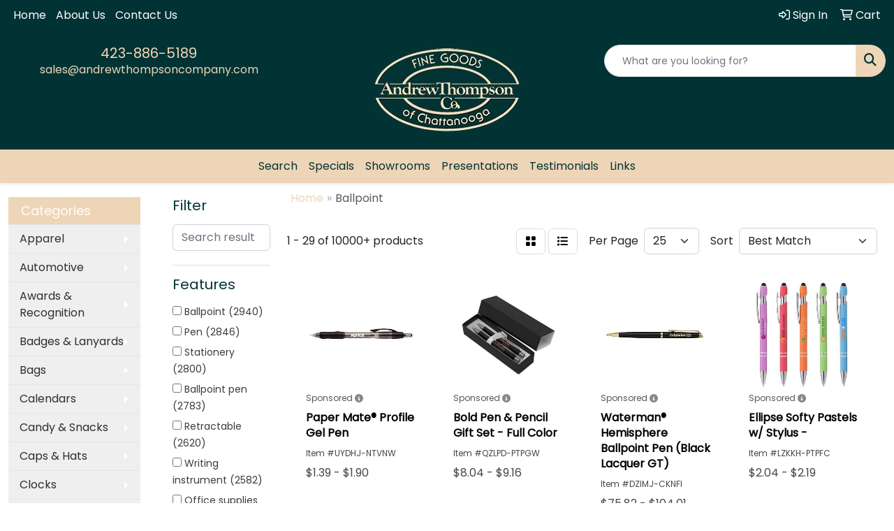

--- FILE ---
content_type: text/html
request_url: https://www.andrewthompsoncompany.com/ws/ws.dll/StartSrch?UID=27775&WENavID=3794857
body_size: 14368
content:
<!DOCTYPE html>
<html lang="en"><head>
<meta charset="utf-8">
<meta http-equiv="X-UA-Compatible" content="IE=edge">
<meta name="viewport" content="width=device-width, initial-scale=1">
<!-- The above 3 meta tags *must* come first in the head; any other head content must come *after* these tags -->


<link href="/distsite/styles/8/css/bootstrap.min.css" rel="stylesheet" />
<link href="https://fonts.googleapis.com/css?family=Open+Sans:400,600|Oswald:400,600" rel="stylesheet">
<link href="/distsite/styles/8/css/owl.carousel.min.css" rel="stylesheet">
<link href="/distsite/styles/8/css/nouislider.css" rel="stylesheet">
<!--<link href="/distsite/styles/8/css/menu.css" rel="stylesheet"/>-->
<link href="/distsite/styles/8/css/flexslider.css" rel="stylesheet">
<link href="/distsite/styles/8/css/all.min.css" rel="stylesheet">
<link href="/distsite/styles/8/css/slick/slick.css" rel="stylesheet"/>
<link href="/distsite/styles/8/css/lightbox/lightbox.css" rel="stylesheet"  />
<link href="/distsite/styles/8/css/yamm.css" rel="stylesheet" />
<!-- Custom styles for this theme -->
<link href="/we/we.dll/StyleSheet?UN=27775&Type=WETheme&TS=C45092.6379166667" rel="stylesheet">
<!-- Custom styles for this theme -->
<link href="/we/we.dll/StyleSheet?UN=27775&Type=WETheme-PS&TS=C45092.6379166667" rel="stylesheet">


<!-- HTML5 shim and Respond.js for IE8 support of HTML5 elements and media queries -->
<!--[if lt IE 9]>
      <script src="https://oss.maxcdn.com/html5shiv/3.7.3/html5shiv.min.js"></script>
      <script src="https://oss.maxcdn.com/respond/1.4.2/respond.min.js"></script>
    <![endif]-->

</head>

<body style="background:#fff;">


  <!-- Slide-Out Menu -->
  <div id="filter-menu" class="filter-menu">
    <button id="close-menu" class="btn-close"></button>
    <div class="menu-content">
      
<aside class="filter-sidebar">



<div class="filter-section first">
	<h2>Filter</h2>
	 <div class="input-group mb-3">
	 <input type="text" style="border-right:0;" placeholder="Search results" class="form-control text-search-within-results" name="SearchWithinResults" value="" maxlength="100" onkeyup="HandleTextFilter(event);">
	  <label class="input-group-text" style="background-color:#fff;"><a  style="display:none;" href="javascript:void(0);" class="remove-filter" data-toggle="tooltip" title="Clear" onclick="ClearTextFilter();"><i class="far fa-times" aria-hidden="true"></i> <span class="fa-sr-only">x</span></a></label>
	</div>
</div>

<a href="javascript:void(0);" class="clear-filters"  style="display:none;" onclick="ClearDrillDown();">Clear all filters</a>

<div class="filter-section"  style="display:none;">
	<h2>Categories</h2>

	<div class="filter-list">

	 

		<!-- wrapper for more filters -->
        <div class="show-filter">

		</div><!-- showfilters -->

	</div>

		<a href="#" class="show-more"  style="display:none;" >Show more</a>
</div>


<div class="filter-section" >
	<h2>Features</h2>

		<div class="filter-list">

	  		<div class="checkbox"><label><input class="filtercheckbox" type="checkbox" name="2|Ballpoint" ><span> Ballpoint (2940)</span></label></div><div class="checkbox"><label><input class="filtercheckbox" type="checkbox" name="2|Pen" ><span> Pen (2846)</span></label></div><div class="checkbox"><label><input class="filtercheckbox" type="checkbox" name="2|Stationery" ><span> Stationery (2800)</span></label></div><div class="checkbox"><label><input class="filtercheckbox" type="checkbox" name="2|Ballpoint pen" ><span> Ballpoint pen (2783)</span></label></div><div class="checkbox"><label><input class="filtercheckbox" type="checkbox" name="2|Retractable" ><span> Retractable (2620)</span></label></div><div class="checkbox"><label><input class="filtercheckbox" type="checkbox" name="2|Writing instrument" ><span> Writing instrument (2582)</span></label></div><div class="checkbox"><label><input class="filtercheckbox" type="checkbox" name="2|Office supplies" ><span> Office supplies (2059)</span></label></div><div class="checkbox"><label><input class="filtercheckbox" type="checkbox" name="2|Writing tool" ><span> Writing tool (1848)</span></label></div><div class="checkbox"><label><input class="filtercheckbox" type="checkbox" name="2|Pocket clip" ><span> Pocket clip (1597)</span></label></div><div class="checkbox"><label><input class="filtercheckbox" type="checkbox" name="2|School" ><span> School (1402)</span></label></div><div class="show-filter"><div class="checkbox"><label><input class="filtercheckbox" type="checkbox" name="2|Writing" ><span> Writing (1352)</span></label></div><div class="checkbox"><label><input class="filtercheckbox" type="checkbox" name="2|Novelty" ><span> Novelty (1345)</span></label></div><div class="checkbox"><label><input class="filtercheckbox" type="checkbox" name="2|Click action" ><span> Click action (1277)</span></label></div><div class="checkbox"><label><input class="filtercheckbox" type="checkbox" name="2|Metal pen" ><span> Metal pen (1214)</span></label></div><div class="checkbox"><label><input class="filtercheckbox" type="checkbox" name="2|Plastic" ><span> Plastic (1210)</span></label></div><div class="checkbox"><label><input class="filtercheckbox" type="checkbox" name="2|Office" ><span> Office (1192)</span></label></div><div class="checkbox"><label><input class="filtercheckbox" type="checkbox" name="2|Gift pen" ><span> Gift pen (1099)</span></label></div><div class="checkbox"><label><input class="filtercheckbox" type="checkbox" name="2|Table decoration" ><span> Table decoration (1077)</span></label></div><div class="checkbox"><label><input class="filtercheckbox" type="checkbox" name="2|Metal" ><span> Metal (1030)</span></label></div><div class="checkbox"><label><input class="filtercheckbox" type="checkbox" name="2|Writing utensil" ><span> Writing utensil (1010)</span></label></div><div class="checkbox"><label><input class="filtercheckbox" type="checkbox" name="2|Stylus" ><span> Stylus (920)</span></label></div><div class="checkbox"><label><input class="filtercheckbox" type="checkbox" name="2|Black ink" ><span> Black ink (854)</span></label></div><div class="checkbox"><label><input class="filtercheckbox" type="checkbox" name="2|Portable" ><span> Portable (821)</span></label></div><div class="checkbox"><label><input class="filtercheckbox" type="checkbox" name="2|Smooth writing" ><span> Smooth writing (806)</span></label></div><div class="checkbox"><label><input class="filtercheckbox" type="checkbox" name="2|Durable" ><span> Durable (784)</span></label></div><div class="checkbox"><label><input class="filtercheckbox" type="checkbox" name="2|Student" ><span> Student (701)</span></label></div><div class="checkbox"><label><input class="filtercheckbox" type="checkbox" name="2|Ink" ><span> Ink (645)</span></label></div><div class="checkbox"><label><input class="filtercheckbox" type="checkbox" name="2|Twist action" ><span> Twist action (633)</span></label></div><div class="checkbox"><label><input class="filtercheckbox" type="checkbox" name="2|Lightweight" ><span> Lightweight (632)</span></label></div><div class="checkbox"><label><input class="filtercheckbox" type="checkbox" name="2|Executive" ><span> Executive (597)</span></label></div><div class="checkbox"><label><input class="filtercheckbox" type="checkbox" name="2|Smooth" ><span> Smooth (586)</span></label></div><div class="checkbox"><label><input class="filtercheckbox" type="checkbox" name="2|School supplies" ><span> School supplies (580)</span></label></div><div class="checkbox"><label><input class="filtercheckbox" type="checkbox" name="2|Plastic pen" ><span> Plastic pen (527)</span></label></div><div class="checkbox"><label><input class="filtercheckbox" type="checkbox" name="2|Business" ><span> Business (520)</span></label></div><div class="checkbox"><label><input class="filtercheckbox" type="checkbox" name="2|Refillable" ><span> Refillable (517)</span></label></div><div class="checkbox"><label><input class="filtercheckbox" type="checkbox" name="2|Plunger" ><span> Plunger (495)</span></label></div><div class="checkbox"><label><input class="filtercheckbox" type="checkbox" name="2|Clip" ><span> Clip (468)</span></label></div><div class="checkbox"><label><input class="filtercheckbox" type="checkbox" name="2|Stylus pen" ><span> Stylus pen (455)</span></label></div><div class="checkbox"><label><input class="filtercheckbox" type="checkbox" name="2|Pencil" ><span> Pencil (414)</span></label></div><div class="checkbox"><label><input class="filtercheckbox" type="checkbox" name="2|Click" ><span> Click (411)</span></label></div><div class="checkbox"><label><input class="filtercheckbox" type="checkbox" name="2|Marker" ><span> Marker (397)</span></label></div><div class="checkbox"><label><input class="filtercheckbox" type="checkbox" name="2|Grip" ><span> Grip (373)</span></label></div><div class="checkbox"><label><input class="filtercheckbox" type="checkbox" name="2|Medium point" ><span> Medium point (360)</span></label></div><div class="checkbox"><label><input class="filtercheckbox" type="checkbox" name="2|Push action" ><span> Push action (331)</span></label></div><div class="checkbox"><label><input class="filtercheckbox" type="checkbox" name="2|Metallic" ><span> Metallic (329)</span></label></div><div class="checkbox"><label><input class="filtercheckbox" type="checkbox" name="2|Gel ink" ><span> Gel ink (319)</span></label></div><div class="checkbox"><label><input class="filtercheckbox" type="checkbox" name="2|Instrument" ><span> Instrument (317)</span></label></div><div class="checkbox"><label><input class="filtercheckbox" type="checkbox" name="2|Handmade" ><span> Handmade (315)</span></label></div><div class="checkbox"><label><input class="filtercheckbox" type="checkbox" name="2|Rollerball" ><span> Rollerball (309)</span></label></div><div class="checkbox"><label><input class="filtercheckbox" type="checkbox" name="2|Ergonomic" ><span> Ergonomic (305)</span></label></div></div>

			<!-- wrapper for more filters -->
			<div class="show-filter">

			</div><!-- showfilters -->
 		</div>
		<a href="#" class="show-more"  >Show more</a>


</div>


<div class="filter-section" >
	<h2>Colors</h2>

		<div class="filter-list">

		  	<div class="checkbox"><label><input class="filtercheckbox" type="checkbox" name="1|Blue" ><span> Blue (4525)</span></label></div><div class="checkbox"><label><input class="filtercheckbox" type="checkbox" name="1|Black" ><span> Black (4395)</span></label></div><div class="checkbox"><label><input class="filtercheckbox" type="checkbox" name="1|Red" ><span> Red (4087)</span></label></div><div class="checkbox"><label><input class="filtercheckbox" type="checkbox" name="1|Green" ><span> Green (3577)</span></label></div><div class="checkbox"><label><input class="filtercheckbox" type="checkbox" name="1|Orange" ><span> Orange (2231)</span></label></div><div class="checkbox"><label><input class="filtercheckbox" type="checkbox" name="1|Yellow" ><span> Yellow (2064)</span></label></div><div class="checkbox"><label><input class="filtercheckbox" type="checkbox" name="1|Purple" ><span> Purple (2054)</span></label></div><div class="checkbox"><label><input class="filtercheckbox" type="checkbox" name="1|White" ><span> White (1854)</span></label></div><div class="checkbox"><label><input class="filtercheckbox" type="checkbox" name="1|Pink" ><span> Pink (1819)</span></label></div><div class="checkbox"><label><input class="filtercheckbox" type="checkbox" name="1|Silver" ><span> Silver (1733)</span></label></div><div class="show-filter"><div class="checkbox"><label><input class="filtercheckbox" type="checkbox" name="1|Gray" ><span> Gray (924)</span></label></div><div class="checkbox"><label><input class="filtercheckbox" type="checkbox" name="1|Light blue" ><span> Light blue (653)</span></label></div><div class="checkbox"><label><input class="filtercheckbox" type="checkbox" name="1|Gold" ><span> Gold (501)</span></label></div><div class="checkbox"><label><input class="filtercheckbox" type="checkbox" name="1|Brown" ><span> Brown (438)</span></label></div><div class="checkbox"><label><input class="filtercheckbox" type="checkbox" name="1|Navy blue" ><span> Navy blue (425)</span></label></div><div class="checkbox"><label><input class="filtercheckbox" type="checkbox" name="1|Various" ><span> Various (330)</span></label></div><div class="checkbox"><label><input class="filtercheckbox" type="checkbox" name="1|Dark blue" ><span> Dark blue (319)</span></label></div><div class="checkbox"><label><input class="filtercheckbox" type="checkbox" name="1|Assorted" ><span> Assorted (292)</span></label></div><div class="checkbox"><label><input class="filtercheckbox" type="checkbox" name="1|Hot pink" ><span> Hot pink (286)</span></label></div><div class="checkbox"><label><input class="filtercheckbox" type="checkbox" name="1|Royal blue" ><span> Royal blue (269)</span></label></div><div class="checkbox"><label><input class="filtercheckbox" type="checkbox" name="1|Rose gold" ><span> Rose gold (234)</span></label></div><div class="checkbox"><label><input class="filtercheckbox" type="checkbox" name="1|Light green" ><span> Light green (207)</span></label></div><div class="checkbox"><label><input class="filtercheckbox" type="checkbox" name="1|Dark green" ><span> Dark green (198)</span></label></div><div class="checkbox"><label><input class="filtercheckbox" type="checkbox" name="1|Lime green" ><span> Lime green (183)</span></label></div><div class="checkbox"><label><input class="filtercheckbox" type="checkbox" name="1|Black/silver" ><span> Black/silver (176)</span></label></div><div class="checkbox"><label><input class="filtercheckbox" type="checkbox" name="1|Glisten black" ><span> Glisten black (163)</span></label></div><div class="checkbox"><label><input class="filtercheckbox" type="checkbox" name="1|Burgundy red" ><span> Burgundy red (162)</span></label></div><div class="checkbox"><label><input class="filtercheckbox" type="checkbox" name="1|Rose red" ><span> Rose red (154)</span></label></div><div class="checkbox"><label><input class="filtercheckbox" type="checkbox" name="1|Sky blue" ><span> Sky blue (150)</span></label></div><div class="checkbox"><label><input class="filtercheckbox" type="checkbox" name="1|Translucent blue" ><span> Translucent blue (136)</span></label></div><div class="checkbox"><label><input class="filtercheckbox" type="checkbox" name="1|Burgundy" ><span> Burgundy (132)</span></label></div><div class="checkbox"><label><input class="filtercheckbox" type="checkbox" name="1|Light purple" ><span> Light purple (130)</span></label></div><div class="checkbox"><label><input class="filtercheckbox" type="checkbox" name="1|Red/silver" ><span> Red/silver (126)</span></label></div><div class="checkbox"><label><input class="filtercheckbox" type="checkbox" name="1|Blue/silver" ><span> Blue/silver (124)</span></label></div><div class="checkbox"><label><input class="filtercheckbox" type="checkbox" name="1|Teal" ><span> Teal (113)</span></label></div><div class="checkbox"><label><input class="filtercheckbox" type="checkbox" name="1|Matte black" ><span> Matte black (109)</span></label></div><div class="checkbox"><label><input class="filtercheckbox" type="checkbox" name="1|Golden" ><span> Golden (108)</span></label></div><div class="checkbox"><label><input class="filtercheckbox" type="checkbox" name="1|Gunmetal" ><span> Gunmetal (107)</span></label></div><div class="checkbox"><label><input class="filtercheckbox" type="checkbox" name="1|Pearl white" ><span> Pearl white (102)</span></label></div><div class="checkbox"><label><input class="filtercheckbox" type="checkbox" name="1|Satin chrome silver" ><span> Satin chrome silver (101)</span></label></div><div class="checkbox"><label><input class="filtercheckbox" type="checkbox" name="1|Silver/black" ><span> Silver/black (99)</span></label></div><div class="checkbox"><label><input class="filtercheckbox" type="checkbox" name="1|Gun metal" ><span> Gun metal (96)</span></label></div><div class="checkbox"><label><input class="filtercheckbox" type="checkbox" name="1|Translucent red" ><span> Translucent red (88)</span></label></div><div class="checkbox"><label><input class="filtercheckbox" type="checkbox" name="1|Gun metal gray" ><span> Gun metal gray (87)</span></label></div><div class="checkbox"><label><input class="filtercheckbox" type="checkbox" name="1|White/black" ><span> White/black (87)</span></label></div><div class="checkbox"><label><input class="filtercheckbox" type="checkbox" name="1|Beige" ><span> Beige (86)</span></label></div><div class="checkbox"><label><input class="filtercheckbox" type="checkbox" name="1|Green/silver" ><span> Green/silver (84)</span></label></div><div class="checkbox"><label><input class="filtercheckbox" type="checkbox" name="1|Satin gold" ><span> Satin gold (83)</span></label></div><div class="checkbox"><label><input class="filtercheckbox" type="checkbox" name="1|Light pink" ><span> Light pink (81)</span></label></div><div class="checkbox"><label><input class="filtercheckbox" type="checkbox" name="1|White/red" ><span> White/red (79)</span></label></div></div>


			<!-- wrapper for more filters -->
			<div class="show-filter">

			</div><!-- showfilters -->

		  </div>

		<a href="#" class="show-more"  >Show more</a>
</div>


<div class="filter-section"  >
	<h2>Price Range</h2>
	<div class="filter-price-wrap">
		<div class="filter-price-inner">
			<div class="input-group">
				<span class="input-group-text input-group-text-white">$</span>
				<input type="text" class="form-control form-control-sm filter-min-prices" name="min-prices" value="" placeholder="Min" onkeyup="HandlePriceFilter(event);">
			</div>
			<div class="input-group">
				<span class="input-group-text input-group-text-white">$</span>
				<input type="text" class="form-control form-control-sm filter-max-prices" name="max-prices" value="" placeholder="Max" onkeyup="HandlePriceFilter(event);">
			</div>
		</div>
		<a href="javascript:void(0)" onclick="SetPriceFilter();" ><i class="fa-solid fa-chevron-right"></i></a>
	</div>
</div>

<div class="filter-section"   >
	<h2>Quantity</h2>
	<div class="filter-price-wrap mb-2">
		<input type="text" class="form-control form-control-sm filter-quantity" value="" placeholder="Qty" onkeyup="HandleQuantityFilter(event);">
		<a href="javascript:void(0)" onclick="SetQuantityFilter();"><i class="fa-solid fa-chevron-right"></i></a>
	</div>
</div>




	</aside>

    </div>
</div>




	<div class="container-fluid">
		<div class="row">

			<div class="col-md-3 col-lg-2">
        <div class="d-none d-md-block">
          <div id="desktop-filter">
            
<aside class="filter-sidebar">



<div class="filter-section first">
	<h2>Filter</h2>
	 <div class="input-group mb-3">
	 <input type="text" style="border-right:0;" placeholder="Search results" class="form-control text-search-within-results" name="SearchWithinResults" value="" maxlength="100" onkeyup="HandleTextFilter(event);">
	  <label class="input-group-text" style="background-color:#fff;"><a  style="display:none;" href="javascript:void(0);" class="remove-filter" data-toggle="tooltip" title="Clear" onclick="ClearTextFilter();"><i class="far fa-times" aria-hidden="true"></i> <span class="fa-sr-only">x</span></a></label>
	</div>
</div>

<a href="javascript:void(0);" class="clear-filters"  style="display:none;" onclick="ClearDrillDown();">Clear all filters</a>

<div class="filter-section"  style="display:none;">
	<h2>Categories</h2>

	<div class="filter-list">

	 

		<!-- wrapper for more filters -->
        <div class="show-filter">

		</div><!-- showfilters -->

	</div>

		<a href="#" class="show-more"  style="display:none;" >Show more</a>
</div>


<div class="filter-section" >
	<h2>Features</h2>

		<div class="filter-list">

	  		<div class="checkbox"><label><input class="filtercheckbox" type="checkbox" name="2|Ballpoint" ><span> Ballpoint (2940)</span></label></div><div class="checkbox"><label><input class="filtercheckbox" type="checkbox" name="2|Pen" ><span> Pen (2846)</span></label></div><div class="checkbox"><label><input class="filtercheckbox" type="checkbox" name="2|Stationery" ><span> Stationery (2800)</span></label></div><div class="checkbox"><label><input class="filtercheckbox" type="checkbox" name="2|Ballpoint pen" ><span> Ballpoint pen (2783)</span></label></div><div class="checkbox"><label><input class="filtercheckbox" type="checkbox" name="2|Retractable" ><span> Retractable (2620)</span></label></div><div class="checkbox"><label><input class="filtercheckbox" type="checkbox" name="2|Writing instrument" ><span> Writing instrument (2582)</span></label></div><div class="checkbox"><label><input class="filtercheckbox" type="checkbox" name="2|Office supplies" ><span> Office supplies (2059)</span></label></div><div class="checkbox"><label><input class="filtercheckbox" type="checkbox" name="2|Writing tool" ><span> Writing tool (1848)</span></label></div><div class="checkbox"><label><input class="filtercheckbox" type="checkbox" name="2|Pocket clip" ><span> Pocket clip (1597)</span></label></div><div class="checkbox"><label><input class="filtercheckbox" type="checkbox" name="2|School" ><span> School (1402)</span></label></div><div class="show-filter"><div class="checkbox"><label><input class="filtercheckbox" type="checkbox" name="2|Writing" ><span> Writing (1352)</span></label></div><div class="checkbox"><label><input class="filtercheckbox" type="checkbox" name="2|Novelty" ><span> Novelty (1345)</span></label></div><div class="checkbox"><label><input class="filtercheckbox" type="checkbox" name="2|Click action" ><span> Click action (1277)</span></label></div><div class="checkbox"><label><input class="filtercheckbox" type="checkbox" name="2|Metal pen" ><span> Metal pen (1214)</span></label></div><div class="checkbox"><label><input class="filtercheckbox" type="checkbox" name="2|Plastic" ><span> Plastic (1210)</span></label></div><div class="checkbox"><label><input class="filtercheckbox" type="checkbox" name="2|Office" ><span> Office (1192)</span></label></div><div class="checkbox"><label><input class="filtercheckbox" type="checkbox" name="2|Gift pen" ><span> Gift pen (1099)</span></label></div><div class="checkbox"><label><input class="filtercheckbox" type="checkbox" name="2|Table decoration" ><span> Table decoration (1077)</span></label></div><div class="checkbox"><label><input class="filtercheckbox" type="checkbox" name="2|Metal" ><span> Metal (1030)</span></label></div><div class="checkbox"><label><input class="filtercheckbox" type="checkbox" name="2|Writing utensil" ><span> Writing utensil (1010)</span></label></div><div class="checkbox"><label><input class="filtercheckbox" type="checkbox" name="2|Stylus" ><span> Stylus (920)</span></label></div><div class="checkbox"><label><input class="filtercheckbox" type="checkbox" name="2|Black ink" ><span> Black ink (854)</span></label></div><div class="checkbox"><label><input class="filtercheckbox" type="checkbox" name="2|Portable" ><span> Portable (821)</span></label></div><div class="checkbox"><label><input class="filtercheckbox" type="checkbox" name="2|Smooth writing" ><span> Smooth writing (806)</span></label></div><div class="checkbox"><label><input class="filtercheckbox" type="checkbox" name="2|Durable" ><span> Durable (784)</span></label></div><div class="checkbox"><label><input class="filtercheckbox" type="checkbox" name="2|Student" ><span> Student (701)</span></label></div><div class="checkbox"><label><input class="filtercheckbox" type="checkbox" name="2|Ink" ><span> Ink (645)</span></label></div><div class="checkbox"><label><input class="filtercheckbox" type="checkbox" name="2|Twist action" ><span> Twist action (633)</span></label></div><div class="checkbox"><label><input class="filtercheckbox" type="checkbox" name="2|Lightweight" ><span> Lightweight (632)</span></label></div><div class="checkbox"><label><input class="filtercheckbox" type="checkbox" name="2|Executive" ><span> Executive (597)</span></label></div><div class="checkbox"><label><input class="filtercheckbox" type="checkbox" name="2|Smooth" ><span> Smooth (586)</span></label></div><div class="checkbox"><label><input class="filtercheckbox" type="checkbox" name="2|School supplies" ><span> School supplies (580)</span></label></div><div class="checkbox"><label><input class="filtercheckbox" type="checkbox" name="2|Plastic pen" ><span> Plastic pen (527)</span></label></div><div class="checkbox"><label><input class="filtercheckbox" type="checkbox" name="2|Business" ><span> Business (520)</span></label></div><div class="checkbox"><label><input class="filtercheckbox" type="checkbox" name="2|Refillable" ><span> Refillable (517)</span></label></div><div class="checkbox"><label><input class="filtercheckbox" type="checkbox" name="2|Plunger" ><span> Plunger (495)</span></label></div><div class="checkbox"><label><input class="filtercheckbox" type="checkbox" name="2|Clip" ><span> Clip (468)</span></label></div><div class="checkbox"><label><input class="filtercheckbox" type="checkbox" name="2|Stylus pen" ><span> Stylus pen (455)</span></label></div><div class="checkbox"><label><input class="filtercheckbox" type="checkbox" name="2|Pencil" ><span> Pencil (414)</span></label></div><div class="checkbox"><label><input class="filtercheckbox" type="checkbox" name="2|Click" ><span> Click (411)</span></label></div><div class="checkbox"><label><input class="filtercheckbox" type="checkbox" name="2|Marker" ><span> Marker (397)</span></label></div><div class="checkbox"><label><input class="filtercheckbox" type="checkbox" name="2|Grip" ><span> Grip (373)</span></label></div><div class="checkbox"><label><input class="filtercheckbox" type="checkbox" name="2|Medium point" ><span> Medium point (360)</span></label></div><div class="checkbox"><label><input class="filtercheckbox" type="checkbox" name="2|Push action" ><span> Push action (331)</span></label></div><div class="checkbox"><label><input class="filtercheckbox" type="checkbox" name="2|Metallic" ><span> Metallic (329)</span></label></div><div class="checkbox"><label><input class="filtercheckbox" type="checkbox" name="2|Gel ink" ><span> Gel ink (319)</span></label></div><div class="checkbox"><label><input class="filtercheckbox" type="checkbox" name="2|Instrument" ><span> Instrument (317)</span></label></div><div class="checkbox"><label><input class="filtercheckbox" type="checkbox" name="2|Handmade" ><span> Handmade (315)</span></label></div><div class="checkbox"><label><input class="filtercheckbox" type="checkbox" name="2|Rollerball" ><span> Rollerball (309)</span></label></div><div class="checkbox"><label><input class="filtercheckbox" type="checkbox" name="2|Ergonomic" ><span> Ergonomic (305)</span></label></div></div>

			<!-- wrapper for more filters -->
			<div class="show-filter">

			</div><!-- showfilters -->
 		</div>
		<a href="#" class="show-more"  >Show more</a>


</div>


<div class="filter-section" >
	<h2>Colors</h2>

		<div class="filter-list">

		  	<div class="checkbox"><label><input class="filtercheckbox" type="checkbox" name="1|Blue" ><span> Blue (4525)</span></label></div><div class="checkbox"><label><input class="filtercheckbox" type="checkbox" name="1|Black" ><span> Black (4395)</span></label></div><div class="checkbox"><label><input class="filtercheckbox" type="checkbox" name="1|Red" ><span> Red (4087)</span></label></div><div class="checkbox"><label><input class="filtercheckbox" type="checkbox" name="1|Green" ><span> Green (3577)</span></label></div><div class="checkbox"><label><input class="filtercheckbox" type="checkbox" name="1|Orange" ><span> Orange (2231)</span></label></div><div class="checkbox"><label><input class="filtercheckbox" type="checkbox" name="1|Yellow" ><span> Yellow (2064)</span></label></div><div class="checkbox"><label><input class="filtercheckbox" type="checkbox" name="1|Purple" ><span> Purple (2054)</span></label></div><div class="checkbox"><label><input class="filtercheckbox" type="checkbox" name="1|White" ><span> White (1854)</span></label></div><div class="checkbox"><label><input class="filtercheckbox" type="checkbox" name="1|Pink" ><span> Pink (1819)</span></label></div><div class="checkbox"><label><input class="filtercheckbox" type="checkbox" name="1|Silver" ><span> Silver (1733)</span></label></div><div class="show-filter"><div class="checkbox"><label><input class="filtercheckbox" type="checkbox" name="1|Gray" ><span> Gray (924)</span></label></div><div class="checkbox"><label><input class="filtercheckbox" type="checkbox" name="1|Light blue" ><span> Light blue (653)</span></label></div><div class="checkbox"><label><input class="filtercheckbox" type="checkbox" name="1|Gold" ><span> Gold (501)</span></label></div><div class="checkbox"><label><input class="filtercheckbox" type="checkbox" name="1|Brown" ><span> Brown (438)</span></label></div><div class="checkbox"><label><input class="filtercheckbox" type="checkbox" name="1|Navy blue" ><span> Navy blue (425)</span></label></div><div class="checkbox"><label><input class="filtercheckbox" type="checkbox" name="1|Various" ><span> Various (330)</span></label></div><div class="checkbox"><label><input class="filtercheckbox" type="checkbox" name="1|Dark blue" ><span> Dark blue (319)</span></label></div><div class="checkbox"><label><input class="filtercheckbox" type="checkbox" name="1|Assorted" ><span> Assorted (292)</span></label></div><div class="checkbox"><label><input class="filtercheckbox" type="checkbox" name="1|Hot pink" ><span> Hot pink (286)</span></label></div><div class="checkbox"><label><input class="filtercheckbox" type="checkbox" name="1|Royal blue" ><span> Royal blue (269)</span></label></div><div class="checkbox"><label><input class="filtercheckbox" type="checkbox" name="1|Rose gold" ><span> Rose gold (234)</span></label></div><div class="checkbox"><label><input class="filtercheckbox" type="checkbox" name="1|Light green" ><span> Light green (207)</span></label></div><div class="checkbox"><label><input class="filtercheckbox" type="checkbox" name="1|Dark green" ><span> Dark green (198)</span></label></div><div class="checkbox"><label><input class="filtercheckbox" type="checkbox" name="1|Lime green" ><span> Lime green (183)</span></label></div><div class="checkbox"><label><input class="filtercheckbox" type="checkbox" name="1|Black/silver" ><span> Black/silver (176)</span></label></div><div class="checkbox"><label><input class="filtercheckbox" type="checkbox" name="1|Glisten black" ><span> Glisten black (163)</span></label></div><div class="checkbox"><label><input class="filtercheckbox" type="checkbox" name="1|Burgundy red" ><span> Burgundy red (162)</span></label></div><div class="checkbox"><label><input class="filtercheckbox" type="checkbox" name="1|Rose red" ><span> Rose red (154)</span></label></div><div class="checkbox"><label><input class="filtercheckbox" type="checkbox" name="1|Sky blue" ><span> Sky blue (150)</span></label></div><div class="checkbox"><label><input class="filtercheckbox" type="checkbox" name="1|Translucent blue" ><span> Translucent blue (136)</span></label></div><div class="checkbox"><label><input class="filtercheckbox" type="checkbox" name="1|Burgundy" ><span> Burgundy (132)</span></label></div><div class="checkbox"><label><input class="filtercheckbox" type="checkbox" name="1|Light purple" ><span> Light purple (130)</span></label></div><div class="checkbox"><label><input class="filtercheckbox" type="checkbox" name="1|Red/silver" ><span> Red/silver (126)</span></label></div><div class="checkbox"><label><input class="filtercheckbox" type="checkbox" name="1|Blue/silver" ><span> Blue/silver (124)</span></label></div><div class="checkbox"><label><input class="filtercheckbox" type="checkbox" name="1|Teal" ><span> Teal (113)</span></label></div><div class="checkbox"><label><input class="filtercheckbox" type="checkbox" name="1|Matte black" ><span> Matte black (109)</span></label></div><div class="checkbox"><label><input class="filtercheckbox" type="checkbox" name="1|Golden" ><span> Golden (108)</span></label></div><div class="checkbox"><label><input class="filtercheckbox" type="checkbox" name="1|Gunmetal" ><span> Gunmetal (107)</span></label></div><div class="checkbox"><label><input class="filtercheckbox" type="checkbox" name="1|Pearl white" ><span> Pearl white (102)</span></label></div><div class="checkbox"><label><input class="filtercheckbox" type="checkbox" name="1|Satin chrome silver" ><span> Satin chrome silver (101)</span></label></div><div class="checkbox"><label><input class="filtercheckbox" type="checkbox" name="1|Silver/black" ><span> Silver/black (99)</span></label></div><div class="checkbox"><label><input class="filtercheckbox" type="checkbox" name="1|Gun metal" ><span> Gun metal (96)</span></label></div><div class="checkbox"><label><input class="filtercheckbox" type="checkbox" name="1|Translucent red" ><span> Translucent red (88)</span></label></div><div class="checkbox"><label><input class="filtercheckbox" type="checkbox" name="1|Gun metal gray" ><span> Gun metal gray (87)</span></label></div><div class="checkbox"><label><input class="filtercheckbox" type="checkbox" name="1|White/black" ><span> White/black (87)</span></label></div><div class="checkbox"><label><input class="filtercheckbox" type="checkbox" name="1|Beige" ><span> Beige (86)</span></label></div><div class="checkbox"><label><input class="filtercheckbox" type="checkbox" name="1|Green/silver" ><span> Green/silver (84)</span></label></div><div class="checkbox"><label><input class="filtercheckbox" type="checkbox" name="1|Satin gold" ><span> Satin gold (83)</span></label></div><div class="checkbox"><label><input class="filtercheckbox" type="checkbox" name="1|Light pink" ><span> Light pink (81)</span></label></div><div class="checkbox"><label><input class="filtercheckbox" type="checkbox" name="1|White/red" ><span> White/red (79)</span></label></div></div>


			<!-- wrapper for more filters -->
			<div class="show-filter">

			</div><!-- showfilters -->

		  </div>

		<a href="#" class="show-more"  >Show more</a>
</div>


<div class="filter-section"  >
	<h2>Price Range</h2>
	<div class="filter-price-wrap">
		<div class="filter-price-inner">
			<div class="input-group">
				<span class="input-group-text input-group-text-white">$</span>
				<input type="text" class="form-control form-control-sm filter-min-prices" name="min-prices" value="" placeholder="Min" onkeyup="HandlePriceFilter(event);">
			</div>
			<div class="input-group">
				<span class="input-group-text input-group-text-white">$</span>
				<input type="text" class="form-control form-control-sm filter-max-prices" name="max-prices" value="" placeholder="Max" onkeyup="HandlePriceFilter(event);">
			</div>
		</div>
		<a href="javascript:void(0)" onclick="SetPriceFilter();" ><i class="fa-solid fa-chevron-right"></i></a>
	</div>
</div>

<div class="filter-section"   >
	<h2>Quantity</h2>
	<div class="filter-price-wrap mb-2">
		<input type="text" class="form-control form-control-sm filter-quantity" value="" placeholder="Qty" onkeyup="HandleQuantityFilter(event);">
		<a href="javascript:void(0)" onclick="SetQuantityFilter();"><i class="fa-solid fa-chevron-right"></i></a>
	</div>
</div>




	</aside>

          </div>
        </div>
			</div>

			<div class="col-md-9 col-lg-10">
				

				<ol class="breadcrumb"  >
              		<li><a href="https://www.andrewthompsoncompany.com" target="_top">Home</a></li>
             	 	<li class="active">Ballpoint</li>
            	</ol>




				<div id="product-list-controls">

				
						<div class="d-flex align-items-center justify-content-between">
							<div class="d-none d-md-block me-3">
								1 - 29 of  10000+ <span class="d-none d-lg-inline">products</span>
							</div>
					  
						  <!-- Right Aligned Controls -->
						  <div class="product-controls-right d-flex align-items-center">
       
              <button id="show-filter-button" class="btn btn-control d-block d-md-none"><i class="fa-solid fa-filter" aria-hidden="true"></i></button>

							
							<span class="me-3">
								<a href="/ws/ws.dll/StartSrch?UID=27775&WENavID=3794857&View=T&ST=260117142555234110008946169" class="btn btn-control grid" title="Change to Grid View"><i class="fa-solid fa-grid-2" aria-hidden="true"></i>  <span class="fa-sr-only">Grid</span></a>
								<a href="/ws/ws.dll/StartSrch?UID=27775&WENavID=3794857&View=L&ST=260117142555234110008946169" class="btn btn-control" title="Change to List View"><i class="fa-solid fa-list"></i> <span class="fa-sr-only">List</span></a>
							</span>
							
					  
							<!-- Number of Items Per Page -->
							<div class="me-2 d-none d-lg-block">
								<label>Per Page</label>
							</div>
							<div class="me-3 d-none d-md-block">
								<select class="form-select notranslate" onchange="GoToNewURL(this);" aria-label="Items per page">
									<option value="/ws/ws.dll/StartSrch?UID=27775&WENavID=3794857&ST=260117142555234110008946169&PPP=10" >10</option><option value="/ws/ws.dll/StartSrch?UID=27775&WENavID=3794857&ST=260117142555234110008946169&PPP=25" selected>25</option><option value="/ws/ws.dll/StartSrch?UID=27775&WENavID=3794857&ST=260117142555234110008946169&PPP=50" >50</option><option value="/ws/ws.dll/StartSrch?UID=27775&WENavID=3794857&ST=260117142555234110008946169&PPP=100" >100</option><option value="/ws/ws.dll/StartSrch?UID=27775&WENavID=3794857&ST=260117142555234110008946169&PPP=250" >250</option>
								
								</select>
							</div>
					  
							<!-- Sort By -->
							<div class="d-none d-lg-block me-2">
								<label>Sort</label>
							</div>
							<div>
								<select class="form-select" onchange="GoToNewURL(this);">
									<option value="/ws/ws.dll/StartSrch?UID=27775&WENavID=3794857&Sort=0" selected>Best Match</option><option value="/ws/ws.dll/StartSrch?UID=27775&WENavID=3794857&Sort=3">Most Popular</option><option value="/ws/ws.dll/StartSrch?UID=27775&WENavID=3794857&Sort=1">Price (Low to High)</option><option value="/ws/ws.dll/StartSrch?UID=27775&WENavID=3794857&Sort=2">Price (High to Low)</option>
								 </select>
							</div>
						  </div>
						</div>

			  </div>

				<!-- Product Results List -->
				<ul class="thumbnail-list"><li>
 <a href="https://www.andrewthompsoncompany.com/p/UYDHJ-NTVNW/paper-mate-profile-gel-pen" target="_parent" alt="Paper Mate® Profile Gel Pen" data-adid="57690|6289188" onclick="PostAdStatToService(716289188,1);">
 <div class="pr-list-grid">
		<img class="img-responsive" src="/ws/ws.dll/QPic?SN=57690&P=716289188&I=0&PX=300" alt="Paper Mate® Profile Gel Pen">
		<p class="pr-list-sponsored">Sponsored <span data-bs-toggle="tooltip" data-container="body" data-bs-placement="top" title="You're seeing this ad based on the product's relevance to your search query."><i class="fa fa-info-circle" aria-hidden="true"></i></span></p>
		<p class="pr-name">Paper Mate® Profile Gel Pen</p>
		<div class="pr-meta-row">
			<div class="product-reviews"  style="display:none;">
				<div class="rating-stars">
				<i class="fa-solid fa-star-sharp" aria-hidden="true"></i><i class="fa-solid fa-star-sharp" aria-hidden="true"></i><i class="fa-solid fa-star-sharp" aria-hidden="true"></i><i class="fa-solid fa-star-sharp" aria-hidden="true"></i><i class="fa-solid fa-star-sharp" aria-hidden="true"></i>
				</div>
				<span class="rating-count">(0)</span>
			</div>
			
		</div>
		<p class="pr-number"  ><span class="notranslate">Item #UYDHJ-NTVNW</span></p>
		<p class="pr-price"  ><span class="notranslate">$1.39</span> - <span class="notranslate">$1.90</span></p>
 </div>
 </a>
</li>
<li>
 <a href="https://www.andrewthompsoncompany.com/p/QZLPD-PTPGW/bold-pen--pencil-gift-set-full-color" target="_parent" alt="Bold Pen &amp; Pencil Gift Set - Full Color" data-adid="69455|7198902" onclick="PostAdStatToService(317198902,1);">
 <div class="pr-list-grid">
		<img class="img-responsive" src="/ws/ws.dll/QPic?SN=69455&P=317198902&I=0&PX=300" alt="Bold Pen &amp; Pencil Gift Set - Full Color">
		<p class="pr-list-sponsored">Sponsored <span data-bs-toggle="tooltip" data-container="body" data-bs-placement="top" title="You're seeing this ad based on the product's relevance to your search query."><i class="fa fa-info-circle" aria-hidden="true"></i></span></p>
		<p class="pr-name">Bold Pen &amp; Pencil Gift Set - Full Color</p>
		<div class="pr-meta-row">
			<div class="product-reviews"  style="display:none;">
				<div class="rating-stars">
				<i class="fa-solid fa-star-sharp" aria-hidden="true"></i><i class="fa-solid fa-star-sharp" aria-hidden="true"></i><i class="fa-solid fa-star-sharp" aria-hidden="true"></i><i class="fa-solid fa-star-sharp" aria-hidden="true"></i><i class="fa-solid fa-star-sharp" aria-hidden="true"></i>
				</div>
				<span class="rating-count">(0)</span>
			</div>
			
		</div>
		<p class="pr-number"  ><span class="notranslate">Item #QZLPD-PTPGW</span></p>
		<p class="pr-price"  ><span class="notranslate">$8.04</span> - <span class="notranslate">$9.16</span></p>
 </div>
 </a>
</li>
<li>
 <a href="https://www.andrewthompsoncompany.com/p/DZIMJ-CKNFI/waterman-hemisphere-ballpoint-pen-black-lacquer-gt" target="_parent" alt="Waterman® Hemisphere Ballpoint Pen (Black Lacquer GT)" data-adid="57690|1098638" onclick="PostAdStatToService(171098638,1);">
 <div class="pr-list-grid">
		<img class="img-responsive" src="/ws/ws.dll/QPic?SN=57690&P=171098638&I=0&PX=300" alt="Waterman® Hemisphere Ballpoint Pen (Black Lacquer GT)">
		<p class="pr-list-sponsored">Sponsored <span data-bs-toggle="tooltip" data-container="body" data-bs-placement="top" title="You're seeing this ad based on the product's relevance to your search query."><i class="fa fa-info-circle" aria-hidden="true"></i></span></p>
		<p class="pr-name">Waterman® Hemisphere Ballpoint Pen (Black Lacquer GT)</p>
		<div class="pr-meta-row">
			<div class="product-reviews"  style="display:none;">
				<div class="rating-stars">
				<i class="fa-solid fa-star-sharp" aria-hidden="true"></i><i class="fa-solid fa-star-sharp" aria-hidden="true"></i><i class="fa-solid fa-star-sharp" aria-hidden="true"></i><i class="fa-solid fa-star-sharp" aria-hidden="true"></i><i class="fa-solid fa-star-sharp" aria-hidden="true"></i>
				</div>
				<span class="rating-count">(0)</span>
			</div>
			
		</div>
		<p class="pr-number"  ><span class="notranslate">Item #DZIMJ-CKNFI</span></p>
		<p class="pr-price"  ><span class="notranslate">$75.82</span> - <span class="notranslate">$104.01</span></p>
 </div>
 </a>
</li>
<li>
 <a href="https://www.andrewthompsoncompany.com/p/LZKKH-PTPFC/ellipse-softy-pastels-w-stylus--" target="_parent" alt="Ellipse Softy Pastels w/ Stylus -" data-adid="69455|7198856" onclick="PostAdStatToService(567198856,1);">
 <div class="pr-list-grid">
		<img class="img-responsive" src="/ws/ws.dll/QPic?SN=69455&P=567198856&I=0&PX=300" alt="Ellipse Softy Pastels w/ Stylus -">
		<p class="pr-list-sponsored">Sponsored <span data-bs-toggle="tooltip" data-container="body" data-bs-placement="top" title="You're seeing this ad based on the product's relevance to your search query."><i class="fa fa-info-circle" aria-hidden="true"></i></span></p>
		<p class="pr-name">Ellipse Softy Pastels w/ Stylus -</p>
		<div class="pr-meta-row">
			<div class="product-reviews"  style="display:none;">
				<div class="rating-stars">
				<i class="fa-solid fa-star-sharp" aria-hidden="true"></i><i class="fa-solid fa-star-sharp" aria-hidden="true"></i><i class="fa-solid fa-star-sharp" aria-hidden="true"></i><i class="fa-solid fa-star-sharp" aria-hidden="true"></i><i class="fa-solid fa-star-sharp" aria-hidden="true"></i>
				</div>
				<span class="rating-count">(0)</span>
			</div>
			
		</div>
		<p class="pr-number"  ><span class="notranslate">Item #LZKKH-PTPFC</span></p>
		<p class="pr-price"  ><span class="notranslate">$2.04</span> - <span class="notranslate">$2.19</span></p>
 </div>
 </a>
</li>
<a name="4" href="#" alt="Item 4"></a>
<li>
 <a href="https://www.andrewthompsoncompany.com/p/WCCKD-NIFOM/soft-touch-aluminum-pen-w-stylus" target="_parent" alt="Soft-Touch Aluminum Pen w/ Stylus">
 <div class="pr-list-grid">
		<img class="img-responsive" src="/ws/ws.dll/QPic?SN=67961&P=946085052&I=0&PX=300" alt="Soft-Touch Aluminum Pen w/ Stylus">
		<p class="pr-name">Soft-Touch Aluminum Pen w/ Stylus</p>
		<div class="pr-meta-row">
			<div class="product-reviews"  style="display:none;">
				<div class="rating-stars">
				<i class="fa-solid fa-star-sharp active" aria-hidden="true"></i><i class="fa-solid fa-star-sharp active" aria-hidden="true"></i><i class="fa-solid fa-star-sharp active" aria-hidden="true"></i><i class="fa-solid fa-star-sharp active" aria-hidden="true"></i><i class="fa-solid fa-star-sharp active" aria-hidden="true"></i>
				</div>
				<span class="rating-count">(13)</span>
			</div>
			
		</div>
		<p class="pr-number"  ><span class="notranslate">Item #WCCKD-NIFOM</span></p>
		<p class="pr-price"  ><span class="notranslate">$0.75</span> - <span class="notranslate">$0.89</span></p>
 </div>
 </a>
</li>
<a name="5" href="#" alt="Item 5"></a>
<li>
 <a href="https://www.andrewthompsoncompany.com/p/JCEGK-OJNZN/metal-soft-touch-stylus-pen-sufficient-stock" target="_parent" alt="Metal Soft Touch Stylus Pen (Sufficient Stock)">
 <div class="pr-list-grid">
		<img class="img-responsive" src="/ws/ws.dll/QPic?SN=69533&P=716565299&I=0&PX=300" alt="Metal Soft Touch Stylus Pen (Sufficient Stock)">
		<p class="pr-name">Metal Soft Touch Stylus Pen (Sufficient Stock)</p>
		<div class="pr-meta-row">
			<div class="product-reviews"  style="display:none;">
				<div class="rating-stars">
				<i class="fa-solid fa-star-sharp active" aria-hidden="true"></i><i class="fa-solid fa-star-sharp active" aria-hidden="true"></i><i class="fa-solid fa-star-sharp active" aria-hidden="true"></i><i class="fa-solid fa-star-sharp active" aria-hidden="true"></i><i class="fa-solid fa-star-sharp active" aria-hidden="true"></i>
				</div>
				<span class="rating-count">(2)</span>
			</div>
			
		</div>
		<p class="pr-number"  ><span class="notranslate">Item #JCEGK-OJNZN</span></p>
		<p class="pr-price"  ><span class="notranslate">$0.65</span> - <span class="notranslate">$0.88</span></p>
 </div>
 </a>
</li>
<a name="6" href="#" alt="Item 6"></a>
<li>
 <a href="https://www.andrewthompsoncompany.com/p/OYHMD-QFOWA/rose-gold-soft-touch-aluminum-pen-w-stylus" target="_parent" alt="Rose Gold Soft-Touch Aluminum Pen w/ Stylus">
 <div class="pr-list-grid">
		<img class="img-responsive" src="/ws/ws.dll/QPic?SN=67961&P=127409532&I=0&PX=300" alt="Rose Gold Soft-Touch Aluminum Pen w/ Stylus">
		<p class="pr-name">Rose Gold Soft-Touch Aluminum Pen w/ Stylus</p>
		<div class="pr-meta-row">
			<div class="product-reviews"  style="display:none;">
				<div class="rating-stars">
				<i class="fa-solid fa-star-sharp active" aria-hidden="true"></i><i class="fa-solid fa-star-sharp active" aria-hidden="true"></i><i class="fa-solid fa-star-sharp active" aria-hidden="true"></i><i class="fa-solid fa-star-sharp active" aria-hidden="true"></i><i class="fa-solid fa-star-sharp active" aria-hidden="true"></i>
				</div>
				<span class="rating-count">(2)</span>
			</div>
			
		</div>
		<p class="pr-number"  ><span class="notranslate">Item #OYHMD-QFOWA</span></p>
		<p class="pr-price"  ><span class="notranslate">$0.75</span> - <span class="notranslate">$0.89</span></p>
 </div>
 </a>
</li>
<a name="7" href="#" alt="Item 7"></a>
<li>
 <a href="https://www.andrewthompsoncompany.com/p/GBHGI-NYUVT/magnetic-journal--metal-pen-set" target="_parent" alt="Magnetic Journal &amp; Metal Pen Set">
 <div class="pr-list-grid">
		<img class="img-responsive" src="/ws/ws.dll/QPic?SN=50018&P=586376597&I=0&PX=300" alt="Magnetic Journal &amp; Metal Pen Set">
		<p class="pr-name">Magnetic Journal &amp; Metal Pen Set</p>
		<div class="pr-meta-row">
			<div class="product-reviews"  style="display:none;">
				<div class="rating-stars">
				<i class="fa-solid fa-star-sharp active" aria-hidden="true"></i><i class="fa-solid fa-star-sharp active" aria-hidden="true"></i><i class="fa-solid fa-star-sharp active" aria-hidden="true"></i><i class="fa-solid fa-star-sharp active" aria-hidden="true"></i><i class="fa-solid fa-star-sharp active" aria-hidden="true"></i>
				</div>
				<span class="rating-count">(1)</span>
			</div>
			
		</div>
		<p class="pr-number"  ><span class="notranslate">Item #GBHGI-NYUVT</span></p>
		<p class="pr-price"  ><span class="notranslate">$9.99</span> - <span class="notranslate">$10.99</span></p>
 </div>
 </a>
</li>
<a name="8" href="#" alt="Item 8"></a>
<li>
 <a href="https://www.andrewthompsoncompany.com/p/ZAILD-MZVMW/granada-velvet-touch-aluminum-stylus-pen" target="_parent" alt="Granada Velvet-Touch Aluminum Stylus Pen">
 <div class="pr-list-grid">
		<img class="img-responsive" src="/ws/ws.dll/QPic?SN=50018&P=945937642&I=0&PX=300" alt="Granada Velvet-Touch Aluminum Stylus Pen">
		<p class="pr-name">Granada Velvet-Touch Aluminum Stylus Pen</p>
		<div class="pr-meta-row">
			<div class="product-reviews"  style="display:none;">
				<div class="rating-stars">
				<i class="fa-solid fa-star-sharp" aria-hidden="true"></i><i class="fa-solid fa-star-sharp" aria-hidden="true"></i><i class="fa-solid fa-star-sharp" aria-hidden="true"></i><i class="fa-solid fa-star-sharp" aria-hidden="true"></i><i class="fa-solid fa-star-sharp" aria-hidden="true"></i>
				</div>
				<span class="rating-count">(0)</span>
			</div>
			
		</div>
		<p class="pr-number"  ><span class="notranslate">Item #ZAILD-MZVMW</span></p>
		<p class="pr-price"  ><span class="notranslate">$1.65</span> - <span class="notranslate">$2.05</span></p>
 </div>
 </a>
</li>
<a name="9" href="#" alt="Item 9"></a>
<li>
 <a href="https://www.andrewthompsoncompany.com/p/AFFLE-ICCBF/pasadena-wx-pen" target="_parent" alt="Pasadena WX Pen">
 <div class="pr-list-grid">
		<img class="img-responsive" src="/ws/ws.dll/QPic?SN=50018&P=703692343&I=0&PX=300" alt="Pasadena WX Pen">
		<p class="pr-name">Pasadena WX Pen</p>
		<div class="pr-meta-row">
			<div class="product-reviews"  style="display:none;">
				<div class="rating-stars">
				<i class="fa-solid fa-star-sharp active" aria-hidden="true"></i><i class="fa-solid fa-star-sharp" aria-hidden="true"></i><i class="fa-solid fa-star-sharp" aria-hidden="true"></i><i class="fa-solid fa-star-sharp" aria-hidden="true"></i><i class="fa-solid fa-star-sharp" aria-hidden="true"></i>
				</div>
				<span class="rating-count">(1)</span>
			</div>
			
		</div>
		<p class="pr-number"  ><span class="notranslate">Item #AFFLE-ICCBF</span></p>
		<p class="pr-price"  ><span class="notranslate">$0.49</span> - <span class="notranslate">$0.63</span></p>
 </div>
 </a>
</li>
<a name="10" href="#" alt="Item 10"></a>
<li>
 <a href="https://www.andrewthompsoncompany.com/p/FFLGI-PSCYN/outdoor-multi-functional-tool-pen" target="_parent" alt="Outdoor Multi Functional Tool Pen">
 <div class="pr-list-grid">
		<img class="img-responsive" src="/ws/ws.dll/QPic?SN=69533&P=507172997&I=0&PX=300" alt="Outdoor Multi Functional Tool Pen">
		<p class="pr-name">Outdoor Multi Functional Tool Pen</p>
		<div class="pr-meta-row">
			<div class="product-reviews"  style="display:none;">
				<div class="rating-stars">
				<i class="fa-solid fa-star-sharp active" aria-hidden="true"></i><i class="fa-solid fa-star-sharp active" aria-hidden="true"></i><i class="fa-solid fa-star-sharp active" aria-hidden="true"></i><i class="fa-solid fa-star-sharp active" aria-hidden="true"></i><i class="fa-solid fa-star-sharp active" aria-hidden="true"></i>
				</div>
				<span class="rating-count">(1)</span>
			</div>
			
		</div>
		<p class="pr-number"  ><span class="notranslate">Item #FFLGI-PSCYN</span></p>
		<p class="pr-price"  ><span class="notranslate">$1.33</span> - <span class="notranslate">$2.05</span></p>
 </div>
 </a>
</li>
<a name="11" href="#" alt="Item 11"></a>
<li>
 <a href="https://www.andrewthompsoncompany.com/p/LYELF-QMYSY/nfc-scribe" target="_parent" alt="NFC Scribe">
 <div class="pr-list-grid">
		<img class="img-responsive" src="/ws/ws.dll/QPic?SN=50033&P=987539244&I=0&PX=300" alt="NFC Scribe">
		<p class="pr-name">NFC Scribe</p>
		<div class="pr-meta-row">
			<div class="product-reviews"  style="display:none;">
				<div class="rating-stars">
				<i class="fa-solid fa-star-sharp active" aria-hidden="true"></i><i class="fa-solid fa-star-sharp active" aria-hidden="true"></i><i class="fa-solid fa-star-sharp active" aria-hidden="true"></i><i class="fa-solid fa-star-sharp active" aria-hidden="true"></i><i class="fa-solid fa-star-sharp active" aria-hidden="true"></i>
				</div>
				<span class="rating-count">(2)</span>
			</div>
			
		</div>
		<p class="pr-number"  ><span class="notranslate">Item #LYELF-QMYSY</span></p>
		<p class="pr-price"  ><span class="notranslate">$3.75</span> - <span class="notranslate">$4.98</span></p>
 </div>
 </a>
</li>
<a name="12" href="#" alt="Item 12"></a>
<li>
 <a href="https://www.andrewthompsoncompany.com/p/BBIMH-NYUXG/glendale-vgc-stylus-gel-pen" target="_parent" alt="Glendale VGC Stylus Gel Pen">
 <div class="pr-list-grid">
		<img class="img-responsive" src="/ws/ws.dll/QPic?SN=50018&P=506376636&I=0&PX=300" alt="Glendale VGC Stylus Gel Pen">
		<p class="pr-name">Glendale VGC Stylus Gel Pen</p>
		<div class="pr-meta-row">
			<div class="product-reviews"  style="display:none;">
				<div class="rating-stars">
				<i class="fa-solid fa-star-sharp" aria-hidden="true"></i><i class="fa-solid fa-star-sharp" aria-hidden="true"></i><i class="fa-solid fa-star-sharp" aria-hidden="true"></i><i class="fa-solid fa-star-sharp" aria-hidden="true"></i><i class="fa-solid fa-star-sharp" aria-hidden="true"></i>
				</div>
				<span class="rating-count">(0)</span>
			</div>
			
		</div>
		<p class="pr-number"  ><span class="notranslate">Item #BBIMH-NYUXG</span></p>
		<p class="pr-price"  ><span class="notranslate">$1.05</span> - <span class="notranslate">$1.25</span></p>
 </div>
 </a>
</li>
<a name="13" href="#" alt="Item 13"></a>
<li>
 <a href="https://www.andrewthompsoncompany.com/p/WHJPG-MXSWF/stylus-4561-ballpoint-soft-touch-pens" target="_parent" alt="Stylus-4561 Ballpoint Soft Touch Pens">
 <div class="pr-list-grid">
		<img class="img-responsive" src="/ws/ws.dll/QPic?SN=52455&P=315900705&I=0&PX=300" alt="Stylus-4561 Ballpoint Soft Touch Pens">
		<p class="pr-name">Stylus-4561 Ballpoint Soft Touch Pens</p>
		<div class="pr-meta-row">
			<div class="product-reviews"  style="display:none;">
				<div class="rating-stars">
				<i class="fa-solid fa-star-sharp active" aria-hidden="true"></i><i class="fa-solid fa-star-sharp active" aria-hidden="true"></i><i class="fa-solid fa-star-sharp active" aria-hidden="true"></i><i class="fa-solid fa-star-sharp active" aria-hidden="true"></i><i class="fa-solid fa-star-sharp active" aria-hidden="true"></i>
				</div>
				<span class="rating-count">(2)</span>
			</div>
			
		</div>
		<p class="pr-number"  ><span class="notranslate">Item #WHJPG-MXSWF</span></p>
		<p class="pr-price"  ><span class="notranslate">$1.05</span> - <span class="notranslate">$1.25</span></p>
 </div>
 </a>
</li>
<a name="14" href="#" alt="Item 14"></a>
<li>
 <a href="https://www.andrewthompsoncompany.com/p/ADEGF-ITGSS/javalina-metallic-stylus-pen-pat-d709949" target="_parent" alt="Javalina® Metallic Stylus Pen (Pat #D709,949)">
 <div class="pr-list-grid">
		<img class="img-responsive" src="/ws/ws.dll/QPic?SN=50033&P=703994294&I=0&PX=300" alt="Javalina® Metallic Stylus Pen (Pat #D709,949)">
		<p class="pr-name">Javalina® Metallic Stylus Pen (Pat #D709,949)</p>
		<div class="pr-meta-row">
			<div class="product-reviews"  style="display:none;">
				<div class="rating-stars">
				<i class="fa-solid fa-star-sharp active" aria-hidden="true"></i><i class="fa-solid fa-star-sharp active" aria-hidden="true"></i><i class="fa-solid fa-star-sharp active" aria-hidden="true"></i><i class="fa-solid fa-star-sharp active" aria-hidden="true"></i><i class="fa-solid fa-star-sharp" aria-hidden="true"></i>
				</div>
				<span class="rating-count">(4)</span>
			</div>
			
		</div>
		<p class="pr-number"  ><span class="notranslate">Item #ADEGF-ITGSS</span></p>
		<p class="pr-price"  ><span class="notranslate">$0.81</span> - <span class="notranslate">$1.02</span></p>
 </div>
 </a>
</li>
<a name="15" href="#" alt="Item 15"></a>
<li>
 <a href="https://www.andrewthompsoncompany.com/p/PYIKB-NBCBI/alexandria-stylus-satin-soft-touch-click-metal-pen" target="_parent" alt="Alexandria Stylus Satin Soft Touch Click Metal Pen">
 <div class="pr-list-grid">
		<img class="img-responsive" src="/ws/ws.dll/QPic?SN=67882&P=935959650&I=0&PX=300" alt="Alexandria Stylus Satin Soft Touch Click Metal Pen">
		<p class="pr-name">Alexandria Stylus Satin Soft Touch Click Metal Pen</p>
		<div class="pr-meta-row">
			<div class="product-reviews"  style="display:none;">
				<div class="rating-stars">
				<i class="fa-solid fa-star-sharp" aria-hidden="true"></i><i class="fa-solid fa-star-sharp" aria-hidden="true"></i><i class="fa-solid fa-star-sharp" aria-hidden="true"></i><i class="fa-solid fa-star-sharp" aria-hidden="true"></i><i class="fa-solid fa-star-sharp" aria-hidden="true"></i>
				</div>
				<span class="rating-count">(0)</span>
			</div>
			
		</div>
		<p class="pr-number"  ><span class="notranslate">Item #PYIKB-NBCBI</span></p>
		<p class="pr-price"  ><span class="notranslate">$1.49</span> - <span class="notranslate">$1.99</span></p>
 </div>
 </a>
</li>
<a name="16" href="#" alt="Item 16"></a>
<li>
 <a href="https://www.andrewthompsoncompany.com/p/IALOB-POZLU/6-1-multi-function-tool-pen" target="_parent" alt="6&quot; 1 Multi Function Tool Pen">
 <div class="pr-list-grid">
		<img class="img-responsive" src="/ws/ws.dll/QPic?SN=69533&P=317117910&I=0&PX=300" alt="6&quot; 1 Multi Function Tool Pen">
		<p class="pr-name">6&quot; 1 Multi Function Tool Pen</p>
		<div class="pr-meta-row">
			<div class="product-reviews"  style="display:none;">
				<div class="rating-stars">
				<i class="fa-solid fa-star-sharp" aria-hidden="true"></i><i class="fa-solid fa-star-sharp" aria-hidden="true"></i><i class="fa-solid fa-star-sharp" aria-hidden="true"></i><i class="fa-solid fa-star-sharp" aria-hidden="true"></i><i class="fa-solid fa-star-sharp" aria-hidden="true"></i>
				</div>
				<span class="rating-count">(0)</span>
			</div>
			
		</div>
		<p class="pr-number"  ><span class="notranslate">Item #IALOB-POZLU</span></p>
		<p class="pr-price"  ><span class="notranslate">$0.68</span> - <span class="notranslate">$1.25</span></p>
 </div>
 </a>
</li>
<a name="17" href="#" alt="Item 17"></a>
<li>
 <a href="https://www.andrewthompsoncompany.com/p/ECCIC-PHKYP/athens-soft-touch-metal-ballpoint-pen" target="_parent" alt="Athens Soft Touch Metal Ballpoint Pen">
 <div class="pr-list-grid">
		<img class="img-responsive" src="/ws/ws.dll/QPic?SN=53744&P=576985071&I=0&PX=300" alt="Athens Soft Touch Metal Ballpoint Pen">
		<p class="pr-name">Athens Soft Touch Metal Ballpoint Pen</p>
		<div class="pr-meta-row">
			<div class="product-reviews"  style="display:none;">
				<div class="rating-stars">
				<i class="fa-solid fa-star-sharp" aria-hidden="true"></i><i class="fa-solid fa-star-sharp" aria-hidden="true"></i><i class="fa-solid fa-star-sharp" aria-hidden="true"></i><i class="fa-solid fa-star-sharp" aria-hidden="true"></i><i class="fa-solid fa-star-sharp" aria-hidden="true"></i>
				</div>
				<span class="rating-count">(0)</span>
			</div>
			
		</div>
		<p class="pr-number"  ><span class="notranslate">Item #ECCIC-PHKYP</span></p>
		<p class="pr-price"  ><span class="notranslate">$0.95</span> - <span class="notranslate">$1.63</span></p>
 </div>
 </a>
</li>
<a name="18" href="#" alt="Item 18"></a>
<li>
 <a href="https://www.andrewthompsoncompany.com/p/IFGLG-KZTQZ/spiralscript-5.5-x-7-plastic-spiral-journal-with-pen" target="_parent" alt="SpiralScript 5.5 x 7 Plastic Spiral Journal with Pen">
 <div class="pr-list-grid">
		<img class="img-responsive" src="/ws/ws.dll/QPic?SN=67882&P=925022445&I=0&PX=300" alt="SpiralScript 5.5 x 7 Plastic Spiral Journal with Pen">
		<p class="pr-name">SpiralScript 5.5 x 7 Plastic Spiral Journal with Pen</p>
		<div class="pr-meta-row">
			<div class="product-reviews"  style="display:none;">
				<div class="rating-stars">
				<i class="fa-solid fa-star-sharp" aria-hidden="true"></i><i class="fa-solid fa-star-sharp" aria-hidden="true"></i><i class="fa-solid fa-star-sharp" aria-hidden="true"></i><i class="fa-solid fa-star-sharp" aria-hidden="true"></i><i class="fa-solid fa-star-sharp" aria-hidden="true"></i>
				</div>
				<span class="rating-count">(0)</span>
			</div>
			
		</div>
		<p class="pr-number"  ><span class="notranslate">Item #IFGLG-KZTQZ</span></p>
		<p class="pr-price"  ><span class="notranslate">$2.99</span> - <span class="notranslate">$3.63</span></p>
 </div>
 </a>
</li>
<a name="19" href="#" alt="Item 19"></a>
<li>
 <a href="https://www.andrewthompsoncompany.com/p/SCJMF-MBVJQ/ellipse-softy-brights-w-stylus-laser" target="_parent" alt="Ellipse Softy Brights w/ Stylus - Laser">
 <div class="pr-list-grid">
		<img class="img-responsive" src="/ws/ws.dll/QPic?SN=57190&P=335515734&I=0&PX=300" alt="Ellipse Softy Brights w/ Stylus - Laser">
		<p class="pr-name">Ellipse Softy Brights w/ Stylus - Laser</p>
		<div class="pr-meta-row">
			<div class="product-reviews"  style="display:none;">
				<div class="rating-stars">
				<i class="fa-solid fa-star-sharp active" aria-hidden="true"></i><i class="fa-solid fa-star-sharp active" aria-hidden="true"></i><i class="fa-solid fa-star-sharp active" aria-hidden="true"></i><i class="fa-solid fa-star-sharp" aria-hidden="true"></i><i class="fa-solid fa-star-sharp" aria-hidden="true"></i>
				</div>
				<span class="rating-count">(2)</span>
			</div>
			
		</div>
		<p class="pr-number"  ><span class="notranslate">Item #SCJMF-MBVJQ</span></p>
		<p class="pr-price"  ><span class="notranslate">$1.68</span> - <span class="notranslate">$1.83</span></p>
 </div>
 </a>
</li>
<a name="20" href="#" alt="Item 20"></a>
<li>
 <a href="https://www.andrewthompsoncompany.com/p/AYDOI-OIBGN/metal-incline-pen" target="_parent" alt="Metal Incline Pen">
 <div class="pr-list-grid">
		<img class="img-responsive" src="/ws/ws.dll/QPic?SN=69533&P=396539117&I=0&PX=300" alt="Metal Incline Pen">
		<p class="pr-name">Metal Incline Pen</p>
		<div class="pr-meta-row">
			<div class="product-reviews"  style="display:none;">
				<div class="rating-stars">
				<i class="fa-solid fa-star-sharp" aria-hidden="true"></i><i class="fa-solid fa-star-sharp" aria-hidden="true"></i><i class="fa-solid fa-star-sharp" aria-hidden="true"></i><i class="fa-solid fa-star-sharp" aria-hidden="true"></i><i class="fa-solid fa-star-sharp" aria-hidden="true"></i>
				</div>
				<span class="rating-count">(0)</span>
			</div>
			
		</div>
		<p class="pr-number"  ><span class="notranslate">Item #AYDOI-OIBGN</span></p>
		<p class="pr-price"  ><span class="notranslate">$0.68</span> - <span class="notranslate">$0.85</span></p>
 </div>
 </a>
</li>
<a name="21" href="#" alt="Item 21"></a>
<li>
 <a href="https://www.andrewthompsoncompany.com/p/QFJLH-OLRJU/ellipse-soft-wstylus-laser-engraved-metal-pen" target="_parent" alt="Ellipse Soft W/Stylus-Laser Engraved-Metal Pen">
 <div class="pr-list-grid">
		<img class="img-responsive" src="/ws/ws.dll/QPic?SN=68786&P=106602746&I=0&PX=300" alt="Ellipse Soft W/Stylus-Laser Engraved-Metal Pen">
		<p class="pr-name">Ellipse Soft W/Stylus-Laser Engraved-Metal Pen</p>
		<div class="pr-meta-row">
			<div class="product-reviews"  style="display:none;">
				<div class="rating-stars">
				<i class="fa-solid fa-star-sharp active" aria-hidden="true"></i><i class="fa-solid fa-star-sharp active" aria-hidden="true"></i><i class="fa-solid fa-star-sharp active" aria-hidden="true"></i><i class="fa-solid fa-star-sharp active" aria-hidden="true"></i><i class="fa-solid fa-star-sharp active" aria-hidden="true"></i>
				</div>
				<span class="rating-count">(1)</span>
			</div>
			
		</div>
		<p class="pr-number"  ><span class="notranslate">Item #QFJLH-OLRJU</span></p>
		<p class="pr-price"  ><span class="notranslate">$0.56</span> - <span class="notranslate">$0.79</span></p>
 </div>
 </a>
</li>
<a name="22" href="#" alt="Item 22"></a>
<li>
 <a href="https://www.andrewthompsoncompany.com/p/HBKLH-QTQSC/manhattan-ridge-metal-pens" target="_parent" alt="Manhattan Ridge Metal Pens">
 <div class="pr-list-grid">
		<img class="img-responsive" src="/ws/ws.dll/QPic?SN=67337&P=927656846&I=0&PX=300" alt="Manhattan Ridge Metal Pens">
		<p class="pr-name">Manhattan Ridge Metal Pens</p>
		<div class="pr-meta-row">
			<div class="product-reviews"  style="display:none;">
				<div class="rating-stars">
				<i class="fa-solid fa-star-sharp" aria-hidden="true"></i><i class="fa-solid fa-star-sharp" aria-hidden="true"></i><i class="fa-solid fa-star-sharp" aria-hidden="true"></i><i class="fa-solid fa-star-sharp" aria-hidden="true"></i><i class="fa-solid fa-star-sharp" aria-hidden="true"></i>
				</div>
				<span class="rating-count">(0)</span>
			</div>
			
		</div>
		<p class="pr-number"  ><span class="notranslate">Item #HBKLH-QTQSC</span></p>
		<p class="pr-price"  ><span class="notranslate">$1.36</span> - <span class="notranslate">$3.76</span></p>
 </div>
 </a>
</li>
<a name="23" href="#" alt="Item 23"></a>
<li>
 <a href="https://www.andrewthompsoncompany.com/p/JFLKE-ITTNT/fullerton-xgc-pen" target="_parent" alt="Fullerton XGC Pen">
 <div class="pr-list-grid">
		<img class="img-responsive" src="/ws/ws.dll/QPic?SN=50018&P=954002953&I=0&PX=300" alt="Fullerton XGC Pen">
		<p class="pr-name">Fullerton XGC Pen</p>
		<div class="pr-meta-row">
			<div class="product-reviews"  style="display:none;">
				<div class="rating-stars">
				<i class="fa-solid fa-star-sharp active" aria-hidden="true"></i><i class="fa-solid fa-star-sharp active" aria-hidden="true"></i><i class="fa-solid fa-star-sharp active" aria-hidden="true"></i><i class="fa-solid fa-star-sharp active" aria-hidden="true"></i><i class="fa-solid fa-star-sharp" aria-hidden="true"></i>
				</div>
				<span class="rating-count">(3)</span>
			</div>
			
		</div>
		<p class="pr-number"  ><span class="notranslate">Item #JFLKE-ITTNT</span></p>
		<p class="pr-price"  ><span class="notranslate">$0.63</span> - <span class="notranslate">$0.77</span></p>
 </div>
 </a>
</li>
<a name="24" href="#" alt="Item 24"></a>
<li>
 <a href="https://www.andrewthompsoncompany.com/p/BYCGG-LZEJV/salinas-spinner-pen" target="_parent" alt="Salinas Spinner Pen">
 <div class="pr-list-grid">
		<img class="img-responsive" src="/ws/ws.dll/QPic?SN=50018&P=905469095&I=0&PX=300" alt="Salinas Spinner Pen">
		<p class="pr-name">Salinas Spinner Pen</p>
		<div class="pr-meta-row">
			<div class="product-reviews"  style="display:none;">
				<div class="rating-stars">
				<i class="fa-solid fa-star-sharp" aria-hidden="true"></i><i class="fa-solid fa-star-sharp" aria-hidden="true"></i><i class="fa-solid fa-star-sharp" aria-hidden="true"></i><i class="fa-solid fa-star-sharp" aria-hidden="true"></i><i class="fa-solid fa-star-sharp" aria-hidden="true"></i>
				</div>
				<span class="rating-count">(0)</span>
			</div>
			
		</div>
		<p class="pr-number"  ><span class="notranslate">Item #BYCGG-LZEJV</span></p>
		<p class="pr-price"  ><span class="notranslate">$3.15</span> - <span class="notranslate">$3.55</span></p>
 </div>
 </a>
</li>
<a name="25" href="#" alt="Item 25"></a>
<li>
 <a href="https://www.andrewthompsoncompany.com/p/SGCLD-RLNMO/soft-rubberized-touch-retractable-gel-pen" target="_parent" alt="Soft Rubberized Touch Retractable Gel Pen">
 <div class="pr-list-grid">
		<img class="img-responsive" src="/ws/ws.dll/QPic?SN=68786&P=967971042&I=0&PX=300" alt="Soft Rubberized Touch Retractable Gel Pen">
		<p class="pr-name">Soft Rubberized Touch Retractable Gel Pen</p>
		<div class="pr-meta-row">
			<div class="product-reviews"  style="display:none;">
				<div class="rating-stars">
				<i class="fa-solid fa-star-sharp" aria-hidden="true"></i><i class="fa-solid fa-star-sharp" aria-hidden="true"></i><i class="fa-solid fa-star-sharp" aria-hidden="true"></i><i class="fa-solid fa-star-sharp" aria-hidden="true"></i><i class="fa-solid fa-star-sharp" aria-hidden="true"></i>
				</div>
				<span class="rating-count">(0)</span>
			</div>
			
		</div>
		<p class="pr-number"  ><span class="notranslate">Item #SGCLD-RLNMO</span></p>
		<p class="pr-price"  ><span class="notranslate">$0.39</span> - <span class="notranslate">$0.69</span></p>
 </div>
 </a>
</li>
<a name="26" href="#" alt="Item 26"></a>
<li>
 <a href="https://www.andrewthompsoncompany.com/p/YGGOH-GXHWI/translucent-pen-and-highlighter-combo" target="_parent" alt="Translucent Pen and Highlighter Combo">
 <div class="pr-list-grid">
		<img class="img-responsive" src="/ws/ws.dll/QPic?SN=67882&P=733151416&I=0&PX=300" alt="Translucent Pen and Highlighter Combo">
		<p class="pr-name">Translucent Pen and Highlighter Combo</p>
		<div class="pr-meta-row">
			<div class="product-reviews"  style="display:none;">
				<div class="rating-stars">
				<i class="fa-solid fa-star-sharp active" aria-hidden="true"></i><i class="fa-solid fa-star-sharp" aria-hidden="true"></i><i class="fa-solid fa-star-sharp" aria-hidden="true"></i><i class="fa-solid fa-star-sharp" aria-hidden="true"></i><i class="fa-solid fa-star-sharp" aria-hidden="true"></i>
				</div>
				<span class="rating-count">(2)</span>
			</div>
			
		</div>
		<p class="pr-number"  ><span class="notranslate">Item #YGGOH-GXHWI</span></p>
		<p class="pr-price"  ><span class="notranslate">$0.83</span> - <span class="notranslate">$1.01</span></p>
 </div>
 </a>
</li>
<a name="27" href="#" alt="Item 27"></a>
<li>
 <a href="https://www.andrewthompsoncompany.com/p/NDIPF-RWNVG/lexi-stylus-satin-soft-touch-gel-click-pen-rose-gold-recycled-aluminum" target="_parent" alt="Lexi Stylus Satin Soft Touch Gel Click Pen - Rose Gold (Recycled Aluminum)">
 <div class="pr-list-grid">
		<img class="img-responsive" src="/ws/ws.dll/QPic?SN=67882&P=198164604&I=0&PX=300" alt="Lexi Stylus Satin Soft Touch Gel Click Pen - Rose Gold (Recycled Aluminum)">
		<p class="pr-name">Lexi Stylus Satin Soft Touch Gel Click Pen - Rose Gold (Recycled Aluminum)</p>
		<div class="pr-meta-row">
			<div class="product-reviews"  style="display:none;">
				<div class="rating-stars">
				<i class="fa-solid fa-star-sharp" aria-hidden="true"></i><i class="fa-solid fa-star-sharp" aria-hidden="true"></i><i class="fa-solid fa-star-sharp" aria-hidden="true"></i><i class="fa-solid fa-star-sharp" aria-hidden="true"></i><i class="fa-solid fa-star-sharp" aria-hidden="true"></i>
				</div>
				<span class="rating-count">(0)</span>
			</div>
			
		</div>
		<p class="pr-number"  ><span class="notranslate">Item #NDIPF-RWNVG</span></p>
		<p class="pr-price"  ><span class="notranslate">$1.53</span> - <span class="notranslate">$1.65</span></p>
 </div>
 </a>
</li>
</ul>

			    <ul class="pagination center">
						  <!--
                          <li class="page-item">
                            <a class="page-link" href="#" aria-label="Previous">
                              <span aria-hidden="true">&laquo;</span>
                            </a>
                          </li>
						  -->
							<li class="page-item active"><a class="page-link" href="/ws/ws.dll/StartSrch?UID=27775&WENavID=3794857&ST=260117142555234110008946169&Start=0" title="Page 1" onMouseOver="window.status='Page 1';return true;" onMouseOut="window.status='';return true;"><span class="notranslate">1<span></a></li><li class="page-item"><a class="page-link" href="/ws/ws.dll/StartSrch?UID=27775&WENavID=3794857&ST=260117142555234110008946169&Start=28" title="Page 2" onMouseOver="window.status='Page 2';return true;" onMouseOut="window.status='';return true;"><span class="notranslate">2<span></a></li><li class="page-item"><a class="page-link" href="/ws/ws.dll/StartSrch?UID=27775&WENavID=3794857&ST=260117142555234110008946169&Start=56" title="Page 3" onMouseOver="window.status='Page 3';return true;" onMouseOut="window.status='';return true;"><span class="notranslate">3<span></a></li><li class="page-item"><a class="page-link" href="/ws/ws.dll/StartSrch?UID=27775&WENavID=3794857&ST=260117142555234110008946169&Start=84" title="Page 4" onMouseOver="window.status='Page 4';return true;" onMouseOut="window.status='';return true;"><span class="notranslate">4<span></a></li><li class="page-item"><a class="page-link" href="/ws/ws.dll/StartSrch?UID=27775&WENavID=3794857&ST=260117142555234110008946169&Start=112" title="Page 5" onMouseOver="window.status='Page 5';return true;" onMouseOut="window.status='';return true;"><span class="notranslate">5<span></a></li>
						  
                          <li class="page-item">
                            <a class="page-link" href="/ws/ws.dll/StartSrch?UID=27775&WENavID=3794857&Start=28&ST=260117142555234110008946169" aria-label="Next">
                              <span aria-hidden="true">&raquo;</span>
                            </a>
                          </li>
						  
							  </ul>

			</div>
		</div><!-- row -->

		<div class="row">
            <div class="col-12">
                <!-- Custom footer -->
                
            </div>
        </div>

	</div><!-- conatiner fluid -->


	<!-- Bootstrap core JavaScript
    ================================================== -->
    <!-- Placed at the end of the document so the pages load faster -->
    <script src="/distsite/styles/8/js/jquery.min.js"></script>
    <script src="/distsite/styles/8/js/bootstrap.min.js"></script>
   <script src="/distsite/styles/8/js/custom.js"></script>

	<!-- iFrame Resizer -->
	<script src="/js/iframeResizer.contentWindow.min.js"></script>
	<script src="/js/IFrameUtils.js?20150930"></script> <!-- For custom iframe integration functions (not resizing) -->
	<script>ScrollParentToTop();</script>

	



<!-- Custom - This page only -->
<script>

$(document).ready(function () {
    const $menuButton = $("#show-filter-button");
    const $closeMenuButton = $("#close-menu");
    const $slideMenu = $("#filter-menu");

    // open
    $menuButton.on("click", function (e) {
        e.stopPropagation(); 
        $slideMenu.addClass("open");
    });

    // close
    $closeMenuButton.on("click", function (e) {
        e.stopPropagation(); 
        $slideMenu.removeClass("open");
    });

    // clicking outside
    $(document).on("click", function (e) {
        if (!$slideMenu.is(e.target) && $slideMenu.has(e.target).length === 0) {
            $slideMenu.removeClass("open");
        }
    });

    // prevent click inside the menu from closing it
    $slideMenu.on("click", function (e) {
        e.stopPropagation();
    });
});


$(document).ready(function() {

	
var tooltipTriggerList = [].slice.call(document.querySelectorAll('[data-bs-toggle="tooltip"]'))
var tooltipList = tooltipTriggerList.map(function (tooltipTriggerEl) {
  return new bootstrap.Tooltip(tooltipTriggerEl, {
    'container': 'body'
  })
})


	
 // Filter Sidebar
 $(".show-filter").hide();
 $(".show-more").click(function (e) {
  e.preventDefault();
  $(this).siblings(".filter-list").find(".show-filter").slideToggle(400);
  $(this).toggleClass("show");
  $(this).text() === 'Show more' ? $(this).text('Show less') : $(this).text('Show more');
 });
 
   
});

// Drill-down filter check event
$(".filtercheckbox").click(function() {
  var checkboxid=this.name;
  var checkboxval=this.checked ? '1' : '0';
  GetRequestFromService('/ws/ws.dll/PSSearchFilterEdit?UID=27775&ST=260117142555234110008946169&ID='+encodeURIComponent(checkboxid)+'&Val='+checkboxval);
  ReloadSearchResults();
});

function ClearDrillDown()
{
  $('.text-search-within-results').val('');
  GetRequestFromService('/ws/ws.dll/PSSearchFilterEdit?UID=27775&ST=260117142555234110008946169&Clear=1');
  ReloadSearchResults();
}

function SetPriceFilter()
{
  var low;
  var hi;
  if ($('#filter-menu').hasClass('open')) {
    low = $('#filter-menu .filter-min-prices').val().trim();
    hi = $('#filter-menu .filter-max-prices').val().trim();
  } else {
    low = $('#desktop-filter .filter-min-prices').val().trim();
    hi = $('#desktop-filter .filter-max-prices').val().trim();
  }
  GetRequestFromService('/ws/ws.dll/PSSearchFilterEdit?UID=27775&ST=260117142555234110008946169&ID=3&LowPrc='+low+'&HiPrc='+hi);
  ReloadSearchResults();
}

function SetQuantityFilter()
{
  var qty;
  if ($('#filter-menu').hasClass('open')) {
    qty = $('#filter-menu .filter-quantity').val().trim();
  } else {
    qty = $('#desktop-filter .filter-quantity').val().trim();
  }
  GetRequestFromService('/ws/ws.dll/PSSearchFilterEdit?UID=27775&ST=260117142555234110008946169&ID=4&Qty='+qty);
  ReloadSearchResults();
}

function ReloadSearchResults(textsearch)
{
  var searchText;
  var url = '/ws/ws.dll/StartSrch?UID=27775&ST=260117142555234110008946169&Sort=&View=';
  var newUrl = new URL(url, window.location.origin);

  if ($('#filter-menu').hasClass('open')) {
    searchText = $('#filter-menu .text-search-within-results').val().trim();
  } else {
    searchText = $('#desktop-filter .text-search-within-results').val().trim();
  }

  if (searchText) {
    newUrl.searchParams.set('tf', searchText);
  }

  window.location.href = newUrl.toString();
}

function GoToNewURL(entered)
{
	to=entered.options[entered.selectedIndex].value;
	if (to>"") {
		location=to;
		entered.selectedIndex=0;
	}
}

function PostAdStatToService(AdID, Type)
{
  var URL = '/we/we.dll/AdStat?AdID='+ AdID + '&Type=' +Type;

  // Try using sendBeacon.  Some browsers may block this.
  if (navigator && navigator.sendBeacon) {
      navigator.sendBeacon(URL);
  }
  else {
    // Fall back to this method if sendBeacon is not supported
    // Note: must be synchronous - o/w page unlads before it's called
    // This will not work on Chrome though (which is why we use sendBeacon)
    GetRequestFromService(URL);
  }
}

function HandleTextFilter(e)
{
  if (e.key != 'Enter') return;

  e.preventDefault();
  ReloadSearchResults();
}

function ClearTextFilter()
{
  $('.text-search-within-results').val('');
  ReloadSearchResults();
}

function HandlePriceFilter(e)
{
  if (e.key != 'Enter') return;

  e.preventDefault();
  SetPriceFilter();
}

function HandleQuantityFilter(e)
{
  if (e.key != 'Enter') return;

  e.preventDefault();
  SetQuantityFilter();
}

</script>
<!-- End custom -->



</body>
</html>
